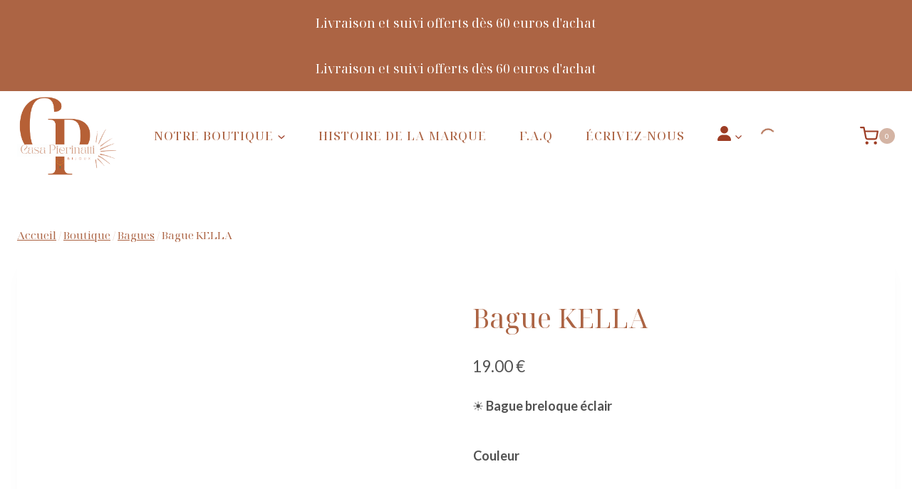

--- FILE ---
content_type: text/css
request_url: https://casapierinattibijoux.com/wp-content/bcf-fonts/local-fonts.css
body_size: -183
content:

						@font-face {
							font-family: 'recursive';
							src: url('https://casapierinattibijoux.com/wp-content/bcf-fonts/Recursive/recursive-300-normal0.woff2') format('woff2');
							font-weight: 300;
							font-style: normal0;
						}
						
						@font-face {
							font-family: 'recursive';
							src: url('https://casapierinattibijoux.com/wp-content/bcf-fonts/Recursive/recursive-300-normal1.woff2') format('woff2');
							font-weight: 300;
							font-style: normal1;
						}
						
						@font-face {
							font-family: 'recursive';
							src: url('https://casapierinattibijoux.com/wp-content/bcf-fonts/Recursive/recursive-300-normal2.woff2') format('woff2');
							font-weight: 300;
							font-style: normal2;
						}
						
						@font-face {
							font-family: 'recursive';
							src: url('https://casapierinattibijoux.com/wp-content/bcf-fonts/Recursive/recursive-300-normal3.woff2') format('woff2');
							font-weight: 300;
							font-style: normal3;
						}
						

--- FILE ---
content_type: text/css
request_url: https://casapierinattibijoux.com/wp-content/uploads/elementor/css/post-1361.css?ver=1769445371
body_size: 194
content:
.elementor-kit-1361{--e-global-color-primary:#AC6444;--e-global-color-secondary:#D4B4A4;--e-global-color-text:#FFFFFF;--e-global-color-accent:#9C5050;--e-global-color-kadence1:#d4b4a4;--e-global-color-kadence2:#ac6444;--e-global-color-kadence3:#212121;--e-global-color-kadence4:#525252;--e-global-color-kadence5:#595959;--e-global-color-kadence6:#767676;--e-global-color-kadence7:#e2dacf;--e-global-color-kadence8:#f5ece6;--e-global-color-kadence9:#ffffff;--e-global-color-9beebef:#9C5050;--e-global-color-668a928:#C97575;--e-global-typography-primary-font-family:"Noto Serif Display";--e-global-typography-primary-font-weight:600;--e-global-typography-secondary-font-family:"tan pearl";--e-global-typography-secondary-font-weight:400;--e-global-typography-text-font-family:"Noto Serif Display";--e-global-typography-text-font-weight:400;--e-global-typography-accent-font-family:"tan pearl";--e-global-typography-accent-font-weight:500;}.elementor-kit-1361.el-is-editing{--global-palette1:#d4b4a4;--global-palette2:#ac6444;--global-palette3:#212121;--global-palette4:#525252;--global-palette5:#595959;--global-palette6:#767676;--global-palette7:#e2dacf;--global-palette8:#f5ece6;--global-palette9:#ffffff;}.elementor-kit-1361 button,.elementor-kit-1361 input[type="button"],.elementor-kit-1361 input[type="submit"],.elementor-kit-1361 .elementor-button{background-color:var( --e-global-color-secondary );font-family:"Noto Serif Display", Sans-serif;}.elementor-kit-1361 button:hover,.elementor-kit-1361 button:focus,.elementor-kit-1361 input[type="button"]:hover,.elementor-kit-1361 input[type="button"]:focus,.elementor-kit-1361 input[type="submit"]:hover,.elementor-kit-1361 input[type="submit"]:focus,.elementor-kit-1361 .elementor-button:hover,.elementor-kit-1361 .elementor-button:focus{background-color:var( --e-global-color-primary );}.elementor-section.elementor-section-boxed > .elementor-container{max-width:1140px;}.e-con{--container-max-width:1140px;}.elementor-widget:not(:last-child){--kit-widget-spacing:20px;}.elementor-element{--widgets-spacing:20px 20px;--widgets-spacing-row:20px;--widgets-spacing-column:20px;}{}h1.entry-title{display:var(--page-title-display);}@media(max-width:1024px){.elementor-section.elementor-section-boxed > .elementor-container{max-width:1024px;}.e-con{--container-max-width:1024px;}}@media(max-width:767px){.elementor-section.elementor-section-boxed > .elementor-container{max-width:767px;}.e-con{--container-max-width:767px;}}